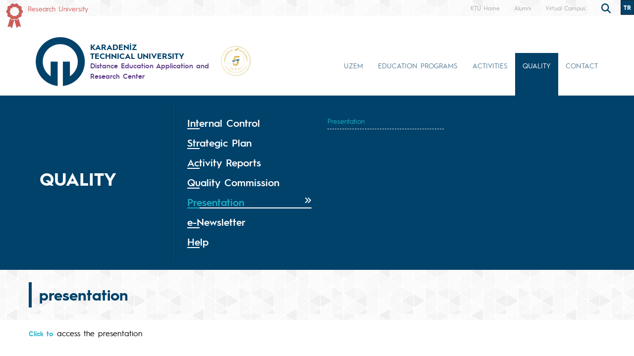

--- FILE ---
content_type: text/html; charset=UTF-8
request_url: https://www.ktu.edu.tr/uzemen/presentation
body_size: 79638
content:
<!doctype html>
<html lang="tr">
<head>

<!-- Google tag (gtag.js) --> 
<script async src="https://www.googletagmanager.com/gtag/js?id=G-5X5FVCMBFN"></script> 
<script>
  window.dataLayer = window.dataLayer || [];
  function gtag(){dataLayer.push(arguments);}
  gtag('js', new Date());

  gtag('config', 'G-5X5FVCMBFN');
</script>
<meta charset="utf-8">
<meta name="viewport" content="width=device-width, initial-scale=1">
<meta name="description" content="Karadeniz Teknik Üniversitesi güçlü akademik kadrosu, 32 bini aşkın öğrencisi ve 258 bini aşkın mezunu ile ülkemizin önde gelen üniversitelerinden biridir. Köklü geçmişi, oturmuş gelenekleri, eğitim-öğretim deneyimi, altyapısı, mükemmel kampüsü ve nitelikli eğitim-öğretim ve araştırma kadrosu ile KTÜ bir ekoldür.">
<meta name="keywords" content="KTÜ, ktü, Karadeniz Technical University, Karadeniz Teknik Üniversitesi, KTU, ktu, 1955">
<meta name="author" content="Karadeniz Teknik Üniversitesi">
<meta name="generator" content="KTÜ WYS">
<title>
presentation | Distance Education Application and Research Center</title>
<link rel="icon" type="image/x-icon" href="/image/tr_bg.png">
<script src="/assets/js/jquery.min.js"></script> 
<script src="/assets/js/functions.js"></script> 

<!-- Bootstrap core CSS -->
<link href="/assets/css/bootstrap.min.css" rel="stylesheet">
<link href="/assets/css/style.css" rel="stylesheet" >
<link href="/assets/css/search.css" rel="stylesheet" type="text/css">
<link href="/assets/fontawesome6/css/all.css" rel="stylesheet">
<script>
		$(document).ready(function(){
			
			
			
			var tooltipTriggerList = [].slice.call(document.querySelectorAll('[data-bs-toggle="tooltip"]'))
			var tooltipList = tooltipTriggerList.map(function (tooltipTriggerEl) {
  				return new bootstrap.Tooltip(tooltipTriggerEl)
			})

			$('table').addClass('table table-striped table-hover table-bordered caption-top');	
	
			$('.carousel').carousel({
    			pause: "true"
			});	

	
			$("#carousel-prev").click(function(){
    			$("#carouselText").carousel("prev");
  			});
  
			$("#carousel-next").click(function(){
    			$("#carouselText").carousel("next");
  			});  		
		
		});

// ********** FOTO GALERİ ****************
		$(document).ready(function(){

    		loadGallery(true, 'a.thumbnail');

			//This function disables buttons when needed
			function disableButtons(counter_max, counter_current){
				$('#show-previous-image, #show-next-image').show();
				if(counter_max == counter_current){
					$('#show-next-image').hide();
				} else if (counter_current == 1){
					$('#show-previous-image').hide();
				}
			}


			function loadGallery(setIDs, setClickAttr){
				var current_image,
					selector,
					counter = 0;

				$('#show-next-image, #show-previous-image').click(function(){
					if($(this).attr('id') == 'show-previous-image'){
						current_image--;
					} else {
						current_image++;
					}

					selector = $('[data-image-id="' + current_image + '"]');
					updateGallery(selector);
				});

				function updateGallery(selector) {

					var $sel = selector;
					current_image = $sel.data('image-id');
					$('#image-gallery-caption').text($sel.data('caption'));
					$('#image-gallery-title').text($sel.data('title'));
					$('#image-gallery-image').attr('src', $sel.data('image'));
					disableButtons(counter, $sel.data('image-id'));
				}

				if(setIDs == true){
					$('[data-image-id]').each(function(){
						counter++;
						$(this).attr('data-image-id',counter);
					});
				}
				$(setClickAttr).on('click',function(){
					updateGallery($(this));
				});
			}
		});		

// ********** FOTO GALERİ ****************
	
	  </script>
</head>

<body class="d-flex flex-column min-vh-100">
<header class="header">
  <div class="container-fluid header-container">
    <div class="container-xxl" style="padding: 0px;">
      <div class="row row-cols-auto justify-content-end ust">
        <div class="col-auto d-flex align-items-start d-none d-md-flex " style="margin-top: 7px;"> <img src="https://www.ktu.edu.tr/image/kurdela.png" alt="Araştırma Üniversitesi"> <a style=" font-size: 14px; color: #d05b57; margin-left: 10px;" href="/arastirmauniversitesi">
          Research University          </a> </div>
          
          <div class="col-auto d-flex align-items-start d-none d-md-flex ">  
                    
          </div>
          
          <div class="col-auto d-flex align-items-start d-none d-md-flex ">  
                    
          </div>
          
          
          <div class="col-auto d-flex align-items-start me-auto d-none d-md-flex ">  
                    
          </div>

		 
        <div class="ust1"> <a href="/en">
          KTÜ Home          </a> </div>
		                           <div class="ust1 d-none d-sm-block"> <a href="https://www.ktu.edu.tr/mezun">
          Alumni          </a> </div>
        <div class="ust1 d-none d-sm-block"> <a href="http://tanitim.ktu.edu.tr/oynatici.htm?tour=tur.json" target="_blank">
          Virtual Campus          </a> </div>
           <!--<div class="ust1 d-none d-sm-block"> <a href="https://ktu.edu.tr/oir" target="_blank" style="color:#00426a; font-weight: bold;font-size: 14px;">
          <i class="fa-solid fa-earth-europe"></i> International
          </a> </div>
        
        <div class="content d-none d-sm-block"> 
				
				<div class="search">
					
  					<input type="text" class="search__input" aria-label="search" placeholder="" id="arama_kutu" name="terim">
					
					<button class="search__submit" aria-label="submit search"><i class="fas fa-search"></i></button>
					
				</div> 

				<script>

					var input = document.getElementById("arama_kutu");
					input.addEventListener("keyup", function(event) {
					  if (event.keyCode === 13) {
					   event.preventDefault();
					   window.location.href = "/ara/" + document.getElementById("arama_kutu").value;
					  }
					});
					</script>
				
		    </div>-->
        
        <div class="content">
          <div class="search">
            <form action="/ara" method="post" id="ara_form" style="width: 100%;">
              <input type="text" class="search__input" aria-label="search" autocomplete="off" required="required" name="terim" id="terim" onKeyUp="this.value=this.value.buyukHarf()">
              <div class="search__submit" id="searchicon"><i class="fas fa-search"></i></div>
            </form>
          </div>
        </div>
        <div class="ust3">
          <div class="btn-group" role="group">
                        <button id="btnGroupDrop1" type="button" class="btn btn-dark btn-tr button-dil1" onclick="window.location='/uzem'"> TR <i class="bi bi-chevron-double-down"></i> </button>
            <!--
                        <button id="btnGroupDrop1" type="button" class="btn btn-dark btn-tr button-dil1" data-bs-toggle="dropdown" aria-expanded="false">
                        <i class="bi bi-chevron-double-down"></i> </button>
            <ul class="dropdown-menu ul-en" aria-labelledby="btnGroupDrop1">
              <li style="width: 100%;">
                <button type="button" onclick="window.location='https://ktu.edu.tr/farabihospital'" class="btn btn-dark btn-tr button-dil2">EN</button>
              </li>
              
                <li style="width: 100%;">
                <button type="button" onclick="window.location='https://ktufarabihospital.com/ru/home-ru/'" class="btn btn-dark btn-tr button-dil2">RU</button>
              </li>
              <li style="width: 100%;">
                <button type="button" onclick="window.location='https://ktufarabihospital.com/ge/home/'" class="btn btn-dark btn-tr button-dil2">GE</button>
              </li>
              <li style="width: 100%;">
                <button type="button" onclick="window.location='https://ktufarabihospital.com/ar/home-ar-3/'" class="btn btn-dark btn-tr button-dil2">AR</button>
              </li> 
            </ul>
            			  -->
			  <style>
@-moz-document domain("ktu.edu.tr") {
    body, html {
        background-color: #1e1e1e !important;
        color: #ffffff !important;
    }
    a, h1, h2, h3, h4, h5, h6, p, span {
        color: #ddd !important;
    }
    header, nav, footer {
        background-color: #2c2c2c !important;
    }
    .container, .content, .panel, .box, .card {
        background-color: #252525 !important;
        color: #ffffff !important;
    }
    img {
        filter: brightness(0.8) contrast(1.2);
    }
}
</style>

			  
			  
          </div>
        </div>
      </div>
    </div>
  </div>
</header>
<style>
.ktu-banner {
  max-width: 250px; /* genişliği buradan ayarlayabilirsin */
  white-space: normal; /* metin satır kaydırabilir */
  word-wrap: break-word;
  color: #614189;	
}

.ktu-banner-mobile {
  max-width: 250px;
  font-size: 12px;
  color: #614189;	
  white-space: normal;
  word-wrap: break-word;
}
</style>
<script>
			  
		$(document).ready(function(){
  
		var btns = document.getElementsByClassName("menu-pills");
		
		for (var i = 0; i < btns.length; i++) {
        btns[i].addEventListener("click", function () {
			event.stopPropagation();//Add function here
        });
    	}
			
		});
	  
		  </script> 

<nav class="navbar navbar-expand-lg header-nav navbar-light " style="padding:0px !important;">
  
	<div class="container  align-items-start menu-container">
	
    
		<a class="navbar-brand align-self-end" style="margin-left:-12px;" href="/uzemen">
						<div class="row align-items-center" style="flex-wrap: nowrap;">
			<div class="col-auto d-none d-sm-block" style="padding-right: 0px;">
				<img src="/image/tr_bg.png" class="img-fluid brand-image"> 
			</div>
			<div class="col-auto d-block d-sm-none" style="padding-right: 0px;">
				<img src="/image/tr_bg.png" class="img-fluid brand-image" style="width:100px;"> 
			</div>				
			<div class="col-auto align-middle brand-name-div">
			  	<p class="brand-name-ktu">KARADENİZ<br>TECHNICAL UNIVERSITY</p>
				
				<p class="banner-name brand-name-birim d-none d-sm-block ktu-banner">Distance Education Application and Research Center</p>
				<p class="banner-name brand-name-birim d-block d-sm-none ktu-banner-mobile">Distance Education Application and Research Center</p>
				
			</div>
						<div class="col-auto brand-col-kisaltma d-none d-xxl-block">
				<div class="brand-kisaltma" style="border-top: 4px solid #614189; color:#614189;">
					UZEM				</div>
			</div>
				
			</div>
					</a>
		
		  		
		<a class="align-self-center d-none d-sm-inline-block" style="margin-left:-20px; margin-top: 20px;" href="#" data-bs-toggle="modal" data-bs-target="#yokak">
			<img src="/image/logo/other/yokak.png" style="height: 60px;margin-left:25px" alt="YÖKAK 5 Yıl Tam Akreditasyon">
		</a>
		
		<div class="modal fade" id="yokak" tabindex="-1" aria-labelledby="exampleModalLabel" aria-hidden="true">
		  <div class="modal-dialog modal-dialog-centered" style="max-width: 800px;">
			<div class="modal-content">
			
				<span class="btn-close" style="position: absolute; right: 2px; top:2px;" data-bs-dismiss="modal" aria-label="Close"></span>

				<img src="/dosyalar/tr_4e4a3.jpg">
				
			</div>
		  </div>
		</div>
		
				
		<button class="navbar-toggler" type="button" data-bs-toggle="offcanvas" data-bs-target="#offcanvasExample" aria-controls="offcanvasExample" aria-expanded="false" aria-label="Toggle navigation" style="margin-top: 40px;">
      <span class="navbar-toggler-icon"></span>
    </button>
		
<div class="offcanvas offcanvas-start" tabindex="-1" id="offcanvasExample" aria-labelledby="offcanvasExampleLabel">
  
	<div class="offcanvas-header">
    <div class="offcanvas-title" id="offcanvasExampleLabel">
			
		</div>
    <button type="button" class="btn-close text-reset" data-bs-dismiss="offcanvas" aria-label="Close"></button>
  </div>
  <div class="offcanvas-body" id="mobile-menu">
	
	 
      <ul class="navbar-nav ml-auto mb-2 mb-lg-0 h-75 align-self-end">
        		<li class="nav-item">
          <a class="nav-link nav-link-menu h-100 collapsed anamenu anamenu-mobile" href="#" id="navbarDropdown-mobile-2489" role="button" data-bs-toggle="collapse" aria-expanded="false" data-bs-target="#drop-mobile-2489" aria-controls="drop-mobile-2489">UZEM</a>
        </li>
		  
		<div class="collapse megamenu" id="drop-mobile-2489" data-bs-parent="#mobile-menu" >
          	<div class="container">
            <div class="row" style="padding: 1rem;">
            	
                <div class="col-md-12 col-xs-12" style="padding-bottom:20px;">
					
						<div class="nav flex-column nav-pills me-3 col-md-4 col-xs-6" id="v-pills-tab" role="tablist" aria-orientation="vertical">
                        										
									<button class="nav-link menu-pills text-start" id="v-pills-mobile-24892145-tab" data-bs-toggle="collapse" data-bs-target="#v-pills-mobile-24892145" type="button" role="button" aria-controls="v-pills-mobile-24892145" aria-selected="true"><div class="underline"> UZEM <i class="fas fa-angle-double-right" style="float:right; font-size:15px;"></i></div>  </button>
                        											
									<button class="nav-link menu-pills text-start" id="v-pills-mobile-24892146-tab" data-bs-toggle="collapse" data-bs-target="#v-pills-mobile-24892146" type="button" role="button" aria-controls="v-pills-mobile-24892146" aria-selected="true"><div class="underline"> Our Team <i class="fas fa-angle-double-right" style="float:right; font-size:15px;"></i></div>  </button>
                        											
									<button class="nav-link menu-pills text-start" id="v-pills-mobile-24892147-tab" data-bs-toggle="collapse" data-bs-target="#v-pills-mobile-24892147" type="button" role="button" aria-controls="v-pills-mobile-24892147" aria-selected="true"><div class="underline"> Administration <i class="fas fa-angle-double-right" style="float:right; font-size:15px;"></i></div>  </button>
                        		                      	</div>
						
						<div class="tab-content col-md-8 col-xs-6" id="v-pills-tabContent-2489">
							
																
							<div class="collapse" id="v-pills-mobile-24892145" role="tabpanel" aria-labelledby="v-pills-mobile-24892145-tab"  data-bs-parent="#v-pills-tabContent-2489" ><hr class="menutab-hr">
								<div class="row">
									<div class="col-md-6 col-xs-12">
                                		<ul class="list-group list-group-flush" style="width:87%;">
											
																									
														<li class="list-group-item menu-items" onclick="window.location='/uzemen/aboutus';">About Us</li>
														
																											
														<li class="list-group-item menu-items" onclick="window.location='/uzemen/missionvision';">Mission</li>
														
																											
														<li class="list-group-item menu-items" onclick="window.location='/uzemen/regulation';">Regulation</li>
														
																											
														<li class="list-group-item menu-items" onclick="window.location='/uzemen/organizationchart';">Organization Chart </li>
														
																								
										</ul>
									</div>
								</div>
							</div>
									
                        												
							<div class="collapse" id="v-pills-mobile-24892146" role="tabpanel" aria-labelledby="v-pills-mobile-24892146-tab"  data-bs-parent="#v-pills-tabContent-2489" ><hr class="menutab-hr">
								<div class="row">
									<div class="col-md-6 col-xs-12">
                                		<ul class="list-group list-group-flush" style="width:87%;">
											
																									
														<li class="list-group-item menu-items" onclick="window.location='/uzemen/academicstaff';">Academic Staff</li>
														
																											
														<li class="list-group-item menu-items" onclick="window.location='/uzemen/administrativestaff';">Administrative Staff</li>
														
																								
										</ul>
									</div>
								</div>
							</div>
									
                        												
							<div class="collapse" id="v-pills-mobile-24892147" role="tabpanel" aria-labelledby="v-pills-mobile-24892147-tab"  data-bs-parent="#v-pills-tabContent-2489" ><hr class="menutab-hr">
								<div class="row">
									<div class="col-md-6 col-xs-12">
                                		<ul class="list-group list-group-flush" style="width:87%;">
											
																									
														<li class="list-group-item menu-items" onclick="window.location='/uzemen/administration';">Administration</li>
														
																											
														<li class="list-group-item menu-items" onclick="window.location='/uzemen/administrativeboard';">Administrative Board </li>
														
																								
										</ul>
									</div>
								</div>
							</div>
									
                        										
							
							
							
						
						</div>
					
				</div>
            
            </div>  
          </div>
          </div>

				<li class="nav-item">
          <a class="nav-link nav-link-menu h-100 collapsed anamenu anamenu-mobile" href="#" id="navbarDropdown-mobile-2490" role="button" data-bs-toggle="collapse" aria-expanded="false" data-bs-target="#drop-mobile-2490" aria-controls="drop-mobile-2490">EDUCATION PROGRAMS</a>
        </li>
		  
		<div class="collapse megamenu" id="drop-mobile-2490" data-bs-parent="#mobile-menu" >
          	<div class="container">
            <div class="row" style="padding: 1rem;">
            	
                <div class="col-md-12 col-xs-12" style="padding-bottom:20px;">
					
						<div class="nav flex-column nav-pills me-3 col-md-4 col-xs-6" id="v-pills-tab" role="tablist" aria-orientation="vertical">
                        										
									<button class="nav-link menu-pills text-start" id="v-pills-mobile-24902148-tab" data-bs-toggle="collapse" data-bs-target="#v-pills-mobile-24902148" type="button" role="button" aria-controls="v-pills-mobile-24902148" aria-selected="true"><div class="underline"> Programs <i class="fas fa-angle-double-right" style="float:right; font-size:15px;"></i></div>  </button>
                        											
									<button class="nav-link menu-pills text-start" id="v-pills-mobile-24902150-tab" data-bs-toggle="collapse" data-bs-target="#v-pills-mobile-24902150" type="button" role="button" aria-controls="v-pills-mobile-24902150" aria-selected="true"><div class="underline"> Certificates and Courses <i class="fas fa-angle-double-right" style="float:right; font-size:15px;"></i></div>  </button>
                        											
									<button class="nav-link menu-pills text-start" id="v-pills-mobile-24902149-tab" data-bs-toggle="collapse" data-bs-target="#v-pills-mobile-24902149" type="button" role="button" aria-controls="v-pills-mobile-24902149" aria-selected="true"><div class="underline"> Common Courses <i class="fas fa-angle-double-right" style="float:right; font-size:15px;"></i></div>  </button>
                        		                      	</div>
						
						<div class="tab-content col-md-8 col-xs-6" id="v-pills-tabContent-2490">
							
																
							<div class="collapse" id="v-pills-mobile-24902148" role="tabpanel" aria-labelledby="v-pills-mobile-24902148-tab"  data-bs-parent="#v-pills-tabContent-2490" ><hr class="menutab-hr">
								<div class="row">
									<div class="col-md-6 col-xs-12">
                                		<ul class="list-group list-group-flush" style="width:87%;">
											
																									
														<li class="list-group-item menu-items" onclick="window.location='/uzemen/bachelorsdegreecompletionprograms';">Bachelor Degree Completion Programs</li>
														
																											
														<li class="list-group-item menu-items" onclick="window.location='/uzemen/mastersdegreeprograms';">Masters Degree Programs  </li>
														
																								
										</ul>
									</div>
								</div>
							</div>
									
                        												
							<div class="collapse" id="v-pills-mobile-24902150" role="tabpanel" aria-labelledby="v-pills-mobile-24902150-tab"  data-bs-parent="#v-pills-tabContent-2490" ><hr class="menutab-hr">
								<div class="row">
									<div class="col-md-6 col-xs-12">
                                		<ul class="list-group list-group-flush" style="width:87%;">
											
																									
														<li class="list-group-item menu-items" onclick="window.location='https://acikders.ktu.edu.tr/login/index.php';">Civil Servant Academy </li>
														
																											
														<li class="list-group-item menu-items" onclick="window.location='/uzemen/occupationalhealthandsafetybasiceducationcertificateprogramktustudents';">Occupational Health and Safety Basic Education Certificate Program (KTU Students)</li>
														
																											
														<li class="list-group-item menu-items" onclick="window.location='/uzemen/occupationalhealthandsafetybasiceducationcertificateprogramotherinstitutions';">Occupational Health and Safety Basic Education Certificate Program (Other Institutions)</li>
														
																											
														<li class="list-group-item menu-items" onclick="window.location='/uzemen/occupationalhealthandsafetybasiceducationcertificateprogramktustaff';">Occupational Health and Safety Basic Education Certificate Program (KTU Staff)</li>
														
																											
														<li class="list-group-item menu-items" onclick="window.location='/uzemen/freelanceconsultantengineercoursecompletiontraining';">Freelance Consultant Engineer Course Completion Training</li>
														
																											
														<li class="list-group-item menu-items" onclick="window.location='/uzemen/realestateliteracycertificateprogramforall';">Real Estate Literacy Certificate Program for All</li>
														
																											
														<li class="list-group-item menu-items" onclick="window.location='/uzemen/buildinginformationmodellingbimandinfrastructureprojectscertificateprogram';">Building Information Modelling (BIM) and Infrastructure Projects Certificate Program</li>
														
																											
														<li class="list-group-item menu-items" onclick="window.location='/uzemen/personaldataprotectionlawanddistanceeducationcertificateprogram';">Personal Data Protection Law and Distance Education Certificate Program</li>
														
																							</ul>
									</div>
									<div class="col-md-6 col-xs-12">
                                		<ul class="list-group list-group-flush" style="width:87%;">
																											
														<li class="list-group-item menu-items" onclick="window.location='/uzemen/howtobeasuccessfulstudentindistanceeducationcertificateprogram';">How to be a Successful Student in Distance Education? Certificate Program</li>
														
																											
														<li class="list-group-item menu-items" onclick="window.location='/uzemen/codingandroboticstraining';">Coding and Robotics Training</li>
														
																											
														<li class="list-group-item menu-items" onclick="window.location='/uzemen/roboticsprogrammingtrainingfortrainerscertificateprogram';">Robotics Programming Training for Trainers Certificate Program</li>
														
																											
														<li class="list-group-item menu-items" onclick="window.location='/uzemen/pardustrainingcertificateprogrambeginner';">Pardus Training Certificate Program (Beginner)</li>
														
																											
														<li class="list-group-item menu-items" onclick="window.location='/uzemen/pardustrainingcertificateprogramadvanced';">Pardus Training Certificate Program (Advanced)</li>
														
																											
														<li class="list-group-item menu-items" onclick="window.location='/uzemen/useofbasicinformationtechnologiescertificateprogram';">Use of Basic Information Technologies Certificate Program</li>
														
																											
														<li class="list-group-item menu-items" onclick="window.location='/uzemen/basicinformationtechnologiesarsinosb';">Basic Information Technologies (Arsin OSB)</li>
														
																											
														<li class="list-group-item menu-items" onclick="window.location='/uzemen/basicinformationtechnologiesttso';">Basic Information Technologies (TTSO)</li>
														
																								
										</ul>
									</div>
								</div>
							</div>
									
                        												
							<div class="collapse" id="v-pills-mobile-24902149" role="tabpanel" aria-labelledby="v-pills-mobile-24902149-tab"  data-bs-parent="#v-pills-tabContent-2490" ><hr class="menutab-hr">
								<div class="row">
									<div class="col-md-6 col-xs-12">
                                		<ul class="list-group list-group-flush" style="width:87%;">
											
																									
														<li class="list-group-item menu-items" onclick="window.location='/uzemen/basicinformationtechnologies';">Basic Information Technologies</li>
														
																								
										</ul>
									</div>
								</div>
							</div>
									
                        										
							
							
							
						
						</div>
					
				</div>
            
            </div>  
          </div>
          </div>

				<li class="nav-item">
          <a class="nav-link nav-link-menu h-100 collapsed anamenu anamenu-mobile" href="#" id="navbarDropdown-mobile-2491" role="button" data-bs-toggle="collapse" aria-expanded="false" data-bs-target="#drop-mobile-2491" aria-controls="drop-mobile-2491">ACTIVITIES</a>
        </li>
		  
		<div class="collapse megamenu" id="drop-mobile-2491" data-bs-parent="#mobile-menu" >
          	<div class="container">
            <div class="row" style="padding: 1rem;">
            	
                <div class="col-md-12 col-xs-12" style="padding-bottom:20px;">
					
						<div class="nav flex-column nav-pills me-3 col-md-4 col-xs-6" id="v-pills-tab" role="tablist" aria-orientation="vertical">
                        										
									<button class="nav-link menu-pills text-start" id="v-pills-mobile-24912151-tab" data-bs-toggle="collapse" data-bs-target="#v-pills-mobile-24912151" type="button" role="button" aria-controls="v-pills-mobile-24912151" aria-selected="true"><div class="underline"> Project Services <i class="fas fa-angle-double-right" style="float:right; font-size:15px;"></i></div>  </button>
                        											
									<button class="nav-link menu-pills text-start" id="v-pills-mobile-24912152-tab" data-bs-toggle="collapse" data-bs-target="#v-pills-mobile-24912152" type="button" role="button" aria-controls="v-pills-mobile-24912152" aria-selected="true"><div class="underline"> Research and Development  <i class="fas fa-angle-double-right" style="float:right; font-size:15px;"></i></div>  </button>
                        											
									<button class="nav-link menu-pills text-start" id="v-pills-mobile-24912153-tab" data-bs-toggle="collapse" data-bs-target="#v-pills-mobile-24912153" type="button" role="button" aria-controls="v-pills-mobile-24912153" aria-selected="true"><div class="underline"> Exam <i class="fas fa-angle-double-right" style="float:right; font-size:15px;"></i></div>  </button>
                        											
									<button class="nav-link menu-pills text-start" id="v-pills-mobile-24915285-tab" data-bs-toggle="collapse" data-bs-target="#v-pills-mobile-24915285" type="button" role="button" aria-controls="v-pills-mobile-24915285" aria-selected="true"><div class="underline"> Internationalization <i class="fas fa-angle-double-right" style="float:right; font-size:15px;"></i></div>  </button>
                        		                      	</div>
						
						<div class="tab-content col-md-8 col-xs-6" id="v-pills-tabContent-2491">
							
																
							<div class="collapse" id="v-pills-mobile-24912151" role="tabpanel" aria-labelledby="v-pills-mobile-24912151-tab"  data-bs-parent="#v-pills-tabContent-2491" ><hr class="menutab-hr">
								<div class="row">
									<div class="col-md-6 col-xs-12">
                                		<ul class="list-group list-group-flush" style="width:87%;">
											
																									
														<li class="list-group-item menu-items" onclick="window.location='/uzemen/softwaredevelopment';">Software Development</li>
														
																											
														<li class="list-group-item menu-items" onclick="window.location='/uzemen/contentdevelopmentandprogrammanagement';">Content Development and Program Management</li>
														
																											
														<li class="list-group-item menu-items" onclick="window.location='/uzemen/graphicdesignandanimation';">Graphic Design and Animation</li>
														
																								
										</ul>
									</div>
								</div>
							</div>
									
                        												
							<div class="collapse" id="v-pills-mobile-24912152" role="tabpanel" aria-labelledby="v-pills-mobile-24912152-tab"  data-bs-parent="#v-pills-tabContent-2491" ><hr class="menutab-hr">
								<div class="row">
									<div class="col-md-6 col-xs-12">
                                		<ul class="list-group list-group-flush" style="width:87%;">
											
																									
														<li class="list-group-item menu-items" onclick="window.location='/uzemen/rdprojectdevelopment';">Research and Development Project </li>
														
																											
														<li class="list-group-item menu-items" onclick="window.location='/uzemen/scientificresearch';">Scientific Research</li>
														
																											
														<li class="list-group-item menu-items" onclick="window.location='/uzemen/rdseminars';">Research and Development Seminars</li>
														
																								
										</ul>
									</div>
								</div>
							</div>
									
                        												
							<div class="collapse" id="v-pills-mobile-24912153" role="tabpanel" aria-labelledby="v-pills-mobile-24912153-tab"  data-bs-parent="#v-pills-tabContent-2491" ><hr class="menutab-hr">
								<div class="row">
									<div class="col-md-6 col-xs-12">
                                		<ul class="list-group list-group-flush" style="width:87%;">
											
																									
														<li class="list-group-item menu-items" onclick="window.location='https://gys.ktu.edu.tr/';">Promotion and Title Change Exams</li>
														
																											
														<li class="list-group-item menu-items" onclick="window.location='https://yos.ktu.edu.tr/';">Foreign Student Exam</li>
														
																											
														<li class="list-group-item menu-items" onclick="window.location='/uzemen/graduatethesisdefencesystemonline';">Graduate Thesis Defense System (Online)</li>
														
																								
										</ul>
									</div>
								</div>
							</div>
									
                        												
							<div class="collapse" id="v-pills-mobile-24915285" role="tabpanel" aria-labelledby="v-pills-mobile-24915285-tab"  data-bs-parent="#v-pills-tabContent-2491" ><hr class="menutab-hr">
								<div class="row">
									<div class="col-md-6 col-xs-12">
                                		<ul class="list-group list-group-flush" style="width:87%;">
											
																									
														<li class="list-group-item menu-items" onclick="window.location='/uzemen/erasmus-traineeship';">Erasmus+ Traineeship</li>
														
																											
														<li class="list-group-item menu-items" onclick="window.location='/uzemen/participant-experiences';">Participant Experiences</li>
														
																								
										</ul>
									</div>
								</div>
							</div>
									
                        										
							
							
							
						
						</div>
					
				</div>
            
            </div>  
          </div>
          </div>

				<li class="nav-item">
          <a class="nav-link nav-link-menu h-100 collapsed anamenu anamenu-mobile" href="#" id="navbarDropdown-mobile-2492" role="button" data-bs-toggle="collapse" aria-expanded="false" data-bs-target="#drop-mobile-2492" aria-controls="drop-mobile-2492">QUALITY</a>
        </li>
		  
		<div class="collapse megamenu" id="drop-mobile-2492" data-bs-parent="#mobile-menu" >
          	<div class="container">
            <div class="row" style="padding: 1rem;">
            	
                <div class="col-md-12 col-xs-12" style="padding-bottom:20px;">
					
						<div class="nav flex-column nav-pills me-3 col-md-4 col-xs-6" id="v-pills-tab" role="tablist" aria-orientation="vertical">
                        										
									<button class="nav-link menu-pills text-start" id="v-pills-mobile-24922154-tab" data-bs-toggle="collapse" data-bs-target="#v-pills-mobile-24922154" type="button" role="button" aria-controls="v-pills-mobile-24922154" aria-selected="true"><div class="underline"> Internal Control <i class="fas fa-angle-double-right" style="float:right; font-size:15px;"></i></div>  </button>
                        											
									<button class="nav-link menu-pills text-start" id="v-pills-mobile-24922155-tab" data-bs-toggle="collapse" data-bs-target="#v-pills-mobile-24922155" type="button" role="button" aria-controls="v-pills-mobile-24922155" aria-selected="true"><div class="underline"> Strategic Plan <i class="fas fa-angle-double-right" style="float:right; font-size:15px;"></i></div>  </button>
                        											
									<button class="nav-link menu-pills text-start" id="v-pills-mobile-24922156-tab" data-bs-toggle="collapse" data-bs-target="#v-pills-mobile-24922156" type="button" role="button" aria-controls="v-pills-mobile-24922156" aria-selected="true"><div class="underline"> Activity Reports <i class="fas fa-angle-double-right" style="float:right; font-size:15px;"></i></div>  </button>
                        											
									<button class="nav-link menu-pills text-start" id="v-pills-mobile-24922157-tab" data-bs-toggle="collapse" data-bs-target="#v-pills-mobile-24922157" type="button" role="button" aria-controls="v-pills-mobile-24922157" aria-selected="true"><div class="underline"> Quality Commission <i class="fas fa-angle-double-right" style="float:right; font-size:15px;"></i></div>  </button>
                        											
									<button class="nav-link menu-pills text-start" id="v-pills-mobile-24922158-tab" data-bs-toggle="collapse" data-bs-target="#v-pills-mobile-24922158" type="button" role="button" aria-controls="v-pills-mobile-24922158" aria-selected="true"><div class="underline"> Presentation  <i class="fas fa-angle-double-right" style="float:right; font-size:15px;"></i></div>  </button>
                        											
									<button class="nav-link menu-pills text-start" id="v-pills-mobile-24922159-tab" data-bs-toggle="collapse" data-bs-target="#v-pills-mobile-24922159" type="button" role="button" aria-controls="v-pills-mobile-24922159" aria-selected="true"><div class="underline"> e-Newsletter <i class="fas fa-angle-double-right" style="float:right; font-size:15px;"></i></div>  </button>
                        											
									<button class="nav-link menu-pills text-start" id="v-pills-mobile-24922160-tab" data-bs-toggle="collapse" data-bs-target="#v-pills-mobile-24922160" type="button" role="button" aria-controls="v-pills-mobile-24922160" aria-selected="true"><div class="underline"> Help <i class="fas fa-angle-double-right" style="float:right; font-size:15px;"></i></div>  </button>
                        		                      	</div>
						
						<div class="tab-content col-md-8 col-xs-6" id="v-pills-tabContent-2492">
							
																
							<div class="collapse" id="v-pills-mobile-24922154" role="tabpanel" aria-labelledby="v-pills-mobile-24922154-tab"  data-bs-parent="#v-pills-tabContent-2492" ><hr class="menutab-hr">
								<div class="row">
									<div class="col-md-6 col-xs-12">
                                		<ul class="list-group list-group-flush" style="width:87%;">
											
																									
														<li class="list-group-item menu-items" onclick="window.location='/uzemen/internalcontrol';">Internal Control</li>
														
																								
										</ul>
									</div>
								</div>
							</div>
									
                        												
							<div class="collapse" id="v-pills-mobile-24922155" role="tabpanel" aria-labelledby="v-pills-mobile-24922155-tab"  data-bs-parent="#v-pills-tabContent-2492" ><hr class="menutab-hr">
								<div class="row">
									<div class="col-md-6 col-xs-12">
                                		<ul class="list-group list-group-flush" style="width:87%;">
											
																									
														<li class="list-group-item menu-items" onclick="window.location='/uzemen/strategicplan';">Strategic Plan</li>
														
																								
										</ul>
									</div>
								</div>
							</div>
									
                        												
							<div class="collapse" id="v-pills-mobile-24922156" role="tabpanel" aria-labelledby="v-pills-mobile-24922156-tab"  data-bs-parent="#v-pills-tabContent-2492" ><hr class="menutab-hr">
								<div class="row">
									<div class="col-md-6 col-xs-12">
                                		<ul class="list-group list-group-flush" style="width:87%;">
											
																									
														<li class="list-group-item menu-items" onclick="window.location='/uzemen/activityreports';">Activity Reports</li>
														
																								
										</ul>
									</div>
								</div>
							</div>
									
                        												
							<div class="collapse" id="v-pills-mobile-24922157" role="tabpanel" aria-labelledby="v-pills-mobile-24922157-tab"  data-bs-parent="#v-pills-tabContent-2492" ><hr class="menutab-hr">
								<div class="row">
									<div class="col-md-6 col-xs-12">
                                		<ul class="list-group list-group-flush" style="width:87%;">
											
																									
														<li class="list-group-item menu-items" onclick="window.location='/uzemen/qualitycommission';">Quality Commission</li>
														
																								
										</ul>
									</div>
								</div>
							</div>
									
                        												
							<div class="collapse" id="v-pills-mobile-24922158" role="tabpanel" aria-labelledby="v-pills-mobile-24922158-tab"  data-bs-parent="#v-pills-tabContent-2492" ><hr class="menutab-hr">
								<div class="row">
									<div class="col-md-6 col-xs-12">
                                		<ul class="list-group list-group-flush" style="width:87%;">
											
																									
														<li class="list-group-item menu-items" onclick="window.location='/uzemen/presentation';">Presentation</li>
														
																								
										</ul>
									</div>
								</div>
							</div>
									
                        												
							<div class="collapse" id="v-pills-mobile-24922159" role="tabpanel" aria-labelledby="v-pills-mobile-24922159-tab"  data-bs-parent="#v-pills-tabContent-2492" ><hr class="menutab-hr">
								<div class="row">
									<div class="col-md-6 col-xs-12">
                                		<ul class="list-group list-group-flush" style="width:87%;">
											
																									
														<li class="list-group-item menu-items" onclick="window.location='/uzemen/enewsletter';">e-Newsletter</li>
														
																								
										</ul>
									</div>
								</div>
							</div>
									
                        												
							<div class="collapse" id="v-pills-mobile-24922160" role="tabpanel" aria-labelledby="v-pills-mobile-24922160-tab"  data-bs-parent="#v-pills-tabContent-2492" ><hr class="menutab-hr">
								<div class="row">
									<div class="col-md-6 col-xs-12">
                                		<ul class="list-group list-group-flush" style="width:87%;">
											
																						
										</ul>
									</div>
								</div>
							</div>
									
                        										
							
							
							
						
						</div>
					
				</div>
            
            </div>  
          </div>
          </div>

		
		<li class="nav-item">
          <a class="nav-link nav-link-menu h-100 collapsed anamenu anamenu-mobile" href="/uzemen/writetous">CONTACT</a>
        </li>

		      </ul>
      
   
    
  </div>
</div>
		
		
    <div class="collapse navbar-collapse justify-content-end h-75 align-self-end" id="navbarSupportedContent" style="margin-right: -12px;">
      <ul class="navbar-nav ml-auto mb-2 mb-lg-0 h-75 align-self-end">
        		<li class="nav-item">
          <a class="nav-link nav-link-menu h-100 collapsed anamenu anamenu-mobile" href="#" id="navbarDropdown-2489" role="button" data-bs-toggle="collapse" aria-expanded="false" data-bs-target="#drop-2489" aria-controls="drop-2489">UZEM</a>
        </li>

				<li class="nav-item">
          <a class="nav-link nav-link-menu h-100 collapsed anamenu anamenu-mobile" href="#" id="navbarDropdown-2490" role="button" data-bs-toggle="collapse" aria-expanded="false" data-bs-target="#drop-2490" aria-controls="drop-2490">EDUCATION PROGRAMS</a>
        </li>

				<li class="nav-item">
          <a class="nav-link nav-link-menu h-100 collapsed anamenu anamenu-mobile" href="#" id="navbarDropdown-2491" role="button" data-bs-toggle="collapse" aria-expanded="false" data-bs-target="#drop-2491" aria-controls="drop-2491">ACTIVITIES</a>
        </li>

				<li class="nav-item">
          <a class="nav-link nav-link-menu h-100 anamenu anamenu-mobile" href="#" id="navbarDropdown-2492" role="button" data-bs-toggle="collapse" aria-expanded="false" data-bs-target="#drop-2492" aria-controls="drop-2492">QUALITY</a>
        </li>

		
		<li class="nav-item">
          <a class="nav-link nav-link-menu h-100 collapsed anamenu" href="/uzemen/writetous">CONTACT</a>
        </li>

		      </ul>
      
    </div>
	</div>	 
  
</nav>


<div id="menumega">
	
        	
		<div class="collapse megamenu" id="drop-2489" data-bs-parent="#menumega" >
          	<div class="container">
            <div class="row menu-row">
            	<div class="col-md-3 col-xs-12 d-flex align-items-center d-none d-lg-flex col-menu-label">
                	
                  <p class="text-break menu-label">UZEM</p>
                    
                </div>
                <div class="col-md-9 col-xs-12 col-menu-list">
					<div class="d-flex align-items-start">
						<div class="nav flex-column nav-pills me-3 col-md-4 col-xs-6" id="v-pills-tab" role="tablist" aria-orientation="vertical">
                        										
									<button class="nav-link menu-pills text-start active" id="v-pills-24892145-tab" data-bs-toggle="pill" data-bs-target="#v-pills-24892145" type="button" role="tab" aria-controls="v-pills-24892145" aria-selected="true"><div class="underline"> UZEM <i class="fas fa-angle-double-right" style="float:right; font-size:15px;"></i></div>  </button>
                        											
									<button class="nav-link menu-pills text-start " id="v-pills-24892146-tab" data-bs-toggle="pill" data-bs-target="#v-pills-24892146" type="button" role="tab" aria-controls="v-pills-24892146" aria-selected="true"><div class="underline"> Our Team <i class="fas fa-angle-double-right" style="float:right; font-size:15px;"></i></div>  </button>
                        											
									<button class="nav-link menu-pills text-start " id="v-pills-24892147-tab" data-bs-toggle="pill" data-bs-target="#v-pills-24892147" type="button" role="tab" aria-controls="v-pills-24892147" aria-selected="true"><div class="underline"> Administration <i class="fas fa-angle-double-right" style="float:right; font-size:15px;"></i></div>  </button>
                        		                      	</div>
						
						<div class="tab-content col-md-8 col-xs-6" id="v-pills-tabContent">
							
																
							<div class="tab-pane fade show active" id="v-pills-24892145" role="tabpanel" aria-labelledby="v-pills-24892145-tab">
								<div class="row">
									<div class="col-md-6 col-xs-12">
                                		<ul class="list-group list-group-flush" style="width:87%;">
											
																										
														<li class="list-group-item menu-items"><a href="/uzemen/aboutus"  style="text-decoration: none;">About Us</a></li>
														
																												
														<li class="list-group-item menu-items"><a href="/uzemen/missionvision"  style="text-decoration: none;">Mission</a></li>
														
																												
														<li class="list-group-item menu-items"><a href="/uzemen/regulation"  style="text-decoration: none;">Regulation</a></li>
														
																												
														<li class="list-group-item menu-items"><a href="/uzemen/organizationchart"  style="text-decoration: none;">Organization Chart </a></li>
														
																								
										</ul>
									</div>
								</div>
							</div>
									
                        												
							<div class="tab-pane fade " id="v-pills-24892146" role="tabpanel" aria-labelledby="v-pills-24892146-tab">
								<div class="row">
									<div class="col-md-6 col-xs-12">
                                		<ul class="list-group list-group-flush" style="width:87%;">
											
																										
														<li class="list-group-item menu-items"><a href="/uzemen/academicstaff"  style="text-decoration: none;">Academic Staff</a></li>
														
																												
														<li class="list-group-item menu-items"><a href="/uzemen/administrativestaff"  style="text-decoration: none;">Administrative Staff</a></li>
														
																								
										</ul>
									</div>
								</div>
							</div>
									
                        												
							<div class="tab-pane fade " id="v-pills-24892147" role="tabpanel" aria-labelledby="v-pills-24892147-tab">
								<div class="row">
									<div class="col-md-6 col-xs-12">
                                		<ul class="list-group list-group-flush" style="width:87%;">
											
																										
														<li class="list-group-item menu-items"><a href="/uzemen/administration"  style="text-decoration: none;">Administration</a></li>
														
																												
														<li class="list-group-item menu-items"><a href="/uzemen/administrativeboard"  style="text-decoration: none;">Administrative Board </a></li>
														
																								
										</ul>
									</div>
								</div>
							</div>
									
                        										
							
							
							
						
						</div>
					</div>
				</div>
            
            </div>  
          </div>
          </div>

			
		<div class="collapse megamenu" id="drop-2490" data-bs-parent="#menumega" >
          	<div class="container">
            <div class="row menu-row">
            	<div class="col-md-3 col-xs-12 d-flex align-items-center d-none d-lg-flex col-menu-label">
                	
                  <p class="text-break menu-label">EDUCATION PROGRAMS</p>
                    
                </div>
                <div class="col-md-9 col-xs-12 col-menu-list">
					<div class="d-flex align-items-start">
						<div class="nav flex-column nav-pills me-3 col-md-4 col-xs-6" id="v-pills-tab" role="tablist" aria-orientation="vertical">
                        										
									<button class="nav-link menu-pills text-start active" id="v-pills-24902148-tab" data-bs-toggle="pill" data-bs-target="#v-pills-24902148" type="button" role="tab" aria-controls="v-pills-24902148" aria-selected="true"><div class="underline"> Programs <i class="fas fa-angle-double-right" style="float:right; font-size:15px;"></i></div>  </button>
                        											
									<button class="nav-link menu-pills text-start " id="v-pills-24902150-tab" data-bs-toggle="pill" data-bs-target="#v-pills-24902150" type="button" role="tab" aria-controls="v-pills-24902150" aria-selected="true"><div class="underline"> Certificates and Courses <i class="fas fa-angle-double-right" style="float:right; font-size:15px;"></i></div>  </button>
                        											
									<button class="nav-link menu-pills text-start " id="v-pills-24902149-tab" data-bs-toggle="pill" data-bs-target="#v-pills-24902149" type="button" role="tab" aria-controls="v-pills-24902149" aria-selected="true"><div class="underline"> Common Courses <i class="fas fa-angle-double-right" style="float:right; font-size:15px;"></i></div>  </button>
                        		                      	</div>
						
						<div class="tab-content col-md-8 col-xs-6" id="v-pills-tabContent">
							
																
							<div class="tab-pane fade show active" id="v-pills-24902148" role="tabpanel" aria-labelledby="v-pills-24902148-tab">
								<div class="row">
									<div class="col-md-6 col-xs-12">
                                		<ul class="list-group list-group-flush" style="width:87%;">
											
																										
														<li class="list-group-item menu-items"><a href="/uzemen/bachelorsdegreecompletionprograms"  style="text-decoration: none;">Bachelor Degree Completion Programs</a></li>
														
																												
														<li class="list-group-item menu-items"><a href="/uzemen/mastersdegreeprograms"  style="text-decoration: none;">Masters Degree Programs  </a></li>
														
																								
										</ul>
									</div>
								</div>
							</div>
									
                        												
							<div class="tab-pane fade " id="v-pills-24902150" role="tabpanel" aria-labelledby="v-pills-24902150-tab">
								<div class="row">
									<div class="col-md-6 col-xs-12">
                                		<ul class="list-group list-group-flush" style="width:87%;">
											
																										
														<li class="list-group-item menu-items"><a href="https://acikders.ktu.edu.tr/login/index.php"  target=_blank style="text-decoration: none;">Civil Servant Academy </a></li>
														
																												
														<li class="list-group-item menu-items"><a href="/uzemen/occupationalhealthandsafetybasiceducationcertificateprogramktustudents"  style="text-decoration: none;">Occupational Health and Safety Basic Education Certificate Program (KTU Students)</a></li>
														
																												
														<li class="list-group-item menu-items"><a href="/uzemen/occupationalhealthandsafetybasiceducationcertificateprogramotherinstitutions"  style="text-decoration: none;">Occupational Health and Safety Basic Education Certificate Program (Other Institutions)</a></li>
														
																												
														<li class="list-group-item menu-items"><a href="/uzemen/occupationalhealthandsafetybasiceducationcertificateprogramktustaff"  style="text-decoration: none;">Occupational Health and Safety Basic Education Certificate Program (KTU Staff)</a></li>
														
																												
														<li class="list-group-item menu-items"><a href="/uzemen/freelanceconsultantengineercoursecompletiontraining"  style="text-decoration: none;">Freelance Consultant Engineer Course Completion Training</a></li>
														
																												
														<li class="list-group-item menu-items"><a href="/uzemen/realestateliteracycertificateprogramforall"  style="text-decoration: none;">Real Estate Literacy Certificate Program for All</a></li>
														
																												
														<li class="list-group-item menu-items"><a href="/uzemen/buildinginformationmodellingbimandinfrastructureprojectscertificateprogram"  style="text-decoration: none;">Building Information Modelling (BIM) and Infrastructure Projects Certificate Program</a></li>
														
																												
														<li class="list-group-item menu-items"><a href="/uzemen/personaldataprotectionlawanddistanceeducationcertificateprogram"  style="text-decoration: none;">Personal Data Protection Law and Distance Education Certificate Program</a></li>
														
																							</ul>
									</div>
									<div class="col-md-6 col-xs-12">
                                		<ul class="list-group list-group-flush" style="width:87%;">
																												
														<li class="list-group-item menu-items"><a href="/uzemen/howtobeasuccessfulstudentindistanceeducationcertificateprogram"  style="text-decoration: none;">How to be a Successful Student in Distance Education? Certificate Program</a></li>
														
																												
														<li class="list-group-item menu-items"><a href="/uzemen/codingandroboticstraining"  style="text-decoration: none;">Coding and Robotics Training</a></li>
														
																												
														<li class="list-group-item menu-items"><a href="/uzemen/roboticsprogrammingtrainingfortrainerscertificateprogram"  style="text-decoration: none;">Robotics Programming Training for Trainers Certificate Program</a></li>
														
																												
														<li class="list-group-item menu-items"><a href="/uzemen/pardustrainingcertificateprogrambeginner"  style="text-decoration: none;">Pardus Training Certificate Program (Beginner)</a></li>
														
																												
														<li class="list-group-item menu-items"><a href="/uzemen/pardustrainingcertificateprogramadvanced"  style="text-decoration: none;">Pardus Training Certificate Program (Advanced)</a></li>
														
																												
														<li class="list-group-item menu-items"><a href="/uzemen/useofbasicinformationtechnologiescertificateprogram"  style="text-decoration: none;">Use of Basic Information Technologies Certificate Program</a></li>
														
																												
														<li class="list-group-item menu-items"><a href="/uzemen/basicinformationtechnologiesarsinosb"  style="text-decoration: none;">Basic Information Technologies (Arsin OSB)</a></li>
														
																												
														<li class="list-group-item menu-items"><a href="/uzemen/basicinformationtechnologiesttso"  style="text-decoration: none;">Basic Information Technologies (TTSO)</a></li>
														
																								
										</ul>
									</div>
								</div>
							</div>
									
                        												
							<div class="tab-pane fade " id="v-pills-24902149" role="tabpanel" aria-labelledby="v-pills-24902149-tab">
								<div class="row">
									<div class="col-md-6 col-xs-12">
                                		<ul class="list-group list-group-flush" style="width:87%;">
											
																										
														<li class="list-group-item menu-items"><a href="/uzemen/basicinformationtechnologies"  style="text-decoration: none;">Basic Information Technologies</a></li>
														
																								
										</ul>
									</div>
								</div>
							</div>
									
                        										
							
							
							
						
						</div>
					</div>
				</div>
            
            </div>  
          </div>
          </div>

			
		<div class="collapse megamenu" id="drop-2491" data-bs-parent="#menumega" >
          	<div class="container">
            <div class="row menu-row">
            	<div class="col-md-3 col-xs-12 d-flex align-items-center d-none d-lg-flex col-menu-label">
                	
                  <p class="text-break menu-label">ACTIVITIES</p>
                    
                </div>
                <div class="col-md-9 col-xs-12 col-menu-list">
					<div class="d-flex align-items-start">
						<div class="nav flex-column nav-pills me-3 col-md-4 col-xs-6" id="v-pills-tab" role="tablist" aria-orientation="vertical">
                        										
									<button class="nav-link menu-pills text-start active" id="v-pills-24912151-tab" data-bs-toggle="pill" data-bs-target="#v-pills-24912151" type="button" role="tab" aria-controls="v-pills-24912151" aria-selected="true"><div class="underline"> Project Services <i class="fas fa-angle-double-right" style="float:right; font-size:15px;"></i></div>  </button>
                        											
									<button class="nav-link menu-pills text-start " id="v-pills-24912152-tab" data-bs-toggle="pill" data-bs-target="#v-pills-24912152" type="button" role="tab" aria-controls="v-pills-24912152" aria-selected="true"><div class="underline"> Research and Development  <i class="fas fa-angle-double-right" style="float:right; font-size:15px;"></i></div>  </button>
                        											
									<button class="nav-link menu-pills text-start " id="v-pills-24912153-tab" data-bs-toggle="pill" data-bs-target="#v-pills-24912153" type="button" role="tab" aria-controls="v-pills-24912153" aria-selected="true"><div class="underline"> Exam <i class="fas fa-angle-double-right" style="float:right; font-size:15px;"></i></div>  </button>
                        											
									<button class="nav-link menu-pills text-start " id="v-pills-24915285-tab" data-bs-toggle="pill" data-bs-target="#v-pills-24915285" type="button" role="tab" aria-controls="v-pills-24915285" aria-selected="true"><div class="underline"> Internationalization <i class="fas fa-angle-double-right" style="float:right; font-size:15px;"></i></div>  </button>
                        		                      	</div>
						
						<div class="tab-content col-md-8 col-xs-6" id="v-pills-tabContent">
							
																
							<div class="tab-pane fade show active" id="v-pills-24912151" role="tabpanel" aria-labelledby="v-pills-24912151-tab">
								<div class="row">
									<div class="col-md-6 col-xs-12">
                                		<ul class="list-group list-group-flush" style="width:87%;">
											
																										
														<li class="list-group-item menu-items"><a href="/uzemen/softwaredevelopment"  style="text-decoration: none;">Software Development</a></li>
														
																												
														<li class="list-group-item menu-items"><a href="/uzemen/contentdevelopmentandprogrammanagement"  style="text-decoration: none;">Content Development and Program Management</a></li>
														
																												
														<li class="list-group-item menu-items"><a href="/uzemen/graphicdesignandanimation"  style="text-decoration: none;">Graphic Design and Animation</a></li>
														
																								
										</ul>
									</div>
								</div>
							</div>
									
                        												
							<div class="tab-pane fade " id="v-pills-24912152" role="tabpanel" aria-labelledby="v-pills-24912152-tab">
								<div class="row">
									<div class="col-md-6 col-xs-12">
                                		<ul class="list-group list-group-flush" style="width:87%;">
											
																										
														<li class="list-group-item menu-items"><a href="/uzemen/rdprojectdevelopment"  style="text-decoration: none;">Research and Development Project </a></li>
														
																												
														<li class="list-group-item menu-items"><a href="/uzemen/scientificresearch"  style="text-decoration: none;">Scientific Research</a></li>
														
																												
														<li class="list-group-item menu-items"><a href="/uzemen/rdseminars"  style="text-decoration: none;">Research and Development Seminars</a></li>
														
																								
										</ul>
									</div>
								</div>
							</div>
									
                        												
							<div class="tab-pane fade " id="v-pills-24912153" role="tabpanel" aria-labelledby="v-pills-24912153-tab">
								<div class="row">
									<div class="col-md-6 col-xs-12">
                                		<ul class="list-group list-group-flush" style="width:87%;">
											
																										
														<li class="list-group-item menu-items"><a href="https://gys.ktu.edu.tr/"  target=_blank style="text-decoration: none;">Promotion and Title Change Exams</a></li>
														
																												
														<li class="list-group-item menu-items"><a href="https://yos.ktu.edu.tr/"  target=_blank style="text-decoration: none;">Foreign Student Exam</a></li>
														
																												
														<li class="list-group-item menu-items"><a href="/uzemen/graduatethesisdefencesystemonline"  style="text-decoration: none;">Graduate Thesis Defense System (Online)</a></li>
														
																								
										</ul>
									</div>
								</div>
							</div>
									
                        												
							<div class="tab-pane fade " id="v-pills-24915285" role="tabpanel" aria-labelledby="v-pills-24915285-tab">
								<div class="row">
									<div class="col-md-6 col-xs-12">
                                		<ul class="list-group list-group-flush" style="width:87%;">
											
																										
														<li class="list-group-item menu-items"><a href="/uzemen/erasmus-traineeship"  style="text-decoration: none;">Erasmus+ Traineeship</a></li>
														
																												
														<li class="list-group-item menu-items"><a href="/uzemen/participant-experiences"  style="text-decoration: none;">Participant Experiences</a></li>
														
																								
										</ul>
									</div>
								</div>
							</div>
									
                        										
							
							
							
						
						</div>
					</div>
				</div>
            
            </div>  
          </div>
          </div>

			
		<div class="collapse megamenu show" id="drop-2492" data-bs-parent="#menumega" >
          	<div class="container">
            <div class="row menu-row">
            	<div class="col-md-3 col-xs-12 d-flex align-items-center d-none d-lg-flex col-menu-label">
                	
                  <p class="text-break menu-label">QUALITY</p>
                    
                </div>
                <div class="col-md-9 col-xs-12 col-menu-list">
					<div class="d-flex align-items-start">
						<div class="nav flex-column nav-pills me-3 col-md-4 col-xs-6" id="v-pills-tab" role="tablist" aria-orientation="vertical">
                        										
									<button class="nav-link menu-pills text-start " id="v-pills-24922154-tab" data-bs-toggle="pill" data-bs-target="#v-pills-24922154" type="button" role="tab" aria-controls="v-pills-24922154" aria-selected="true"><div class="underline"> Internal Control <i class="fas fa-angle-double-right" style="float:right; font-size:15px;"></i></div>  </button>
                        											
									<button class="nav-link menu-pills text-start " id="v-pills-24922155-tab" data-bs-toggle="pill" data-bs-target="#v-pills-24922155" type="button" role="tab" aria-controls="v-pills-24922155" aria-selected="true"><div class="underline"> Strategic Plan <i class="fas fa-angle-double-right" style="float:right; font-size:15px;"></i></div>  </button>
                        											
									<button class="nav-link menu-pills text-start " id="v-pills-24922156-tab" data-bs-toggle="pill" data-bs-target="#v-pills-24922156" type="button" role="tab" aria-controls="v-pills-24922156" aria-selected="true"><div class="underline"> Activity Reports <i class="fas fa-angle-double-right" style="float:right; font-size:15px;"></i></div>  </button>
                        											
									<button class="nav-link menu-pills text-start " id="v-pills-24922157-tab" data-bs-toggle="pill" data-bs-target="#v-pills-24922157" type="button" role="tab" aria-controls="v-pills-24922157" aria-selected="true"><div class="underline"> Quality Commission <i class="fas fa-angle-double-right" style="float:right; font-size:15px;"></i></div>  </button>
                        											
									<button class="nav-link menu-pills text-start active" id="v-pills-24922158-tab" data-bs-toggle="pill" data-bs-target="#v-pills-24922158" type="button" role="tab" aria-controls="v-pills-24922158" aria-selected="true"><div class="underline"> Presentation  <i class="fas fa-angle-double-right" style="float:right; font-size:15px;"></i></div>  </button>
                        											
									<button class="nav-link menu-pills text-start " id="v-pills-24922159-tab" data-bs-toggle="pill" data-bs-target="#v-pills-24922159" type="button" role="tab" aria-controls="v-pills-24922159" aria-selected="true"><div class="underline"> e-Newsletter <i class="fas fa-angle-double-right" style="float:right; font-size:15px;"></i></div>  </button>
                        											
									<button class="nav-link menu-pills text-start " id="v-pills-24922160-tab" data-bs-toggle="pill" data-bs-target="#v-pills-24922160" type="button" role="tab" aria-controls="v-pills-24922160" aria-selected="true"><div class="underline"> Help <i class="fas fa-angle-double-right" style="float:right; font-size:15px;"></i></div>  </button>
                        		                      	</div>
						
						<div class="tab-content col-md-8 col-xs-6" id="v-pills-tabContent">
							
																
							<div class="tab-pane fade " id="v-pills-24922154" role="tabpanel" aria-labelledby="v-pills-24922154-tab">
								<div class="row">
									<div class="col-md-6 col-xs-12">
                                		<ul class="list-group list-group-flush" style="width:87%;">
											
																										
														<li class="list-group-item menu-items"><a href="/uzemen/internalcontrol"  style="text-decoration: none;">Internal Control</a></li>
														
																								
										</ul>
									</div>
								</div>
							</div>
									
                        												
							<div class="tab-pane fade " id="v-pills-24922155" role="tabpanel" aria-labelledby="v-pills-24922155-tab">
								<div class="row">
									<div class="col-md-6 col-xs-12">
                                		<ul class="list-group list-group-flush" style="width:87%;">
											
																										
														<li class="list-group-item menu-items"><a href="/uzemen/strategicplan"  style="text-decoration: none;">Strategic Plan</a></li>
														
																								
										</ul>
									</div>
								</div>
							</div>
									
                        												
							<div class="tab-pane fade " id="v-pills-24922156" role="tabpanel" aria-labelledby="v-pills-24922156-tab">
								<div class="row">
									<div class="col-md-6 col-xs-12">
                                		<ul class="list-group list-group-flush" style="width:87%;">
											
																										
														<li class="list-group-item menu-items"><a href="/uzemen/activityreports"  style="text-decoration: none;">Activity Reports</a></li>
														
																								
										</ul>
									</div>
								</div>
							</div>
									
                        												
							<div class="tab-pane fade " id="v-pills-24922157" role="tabpanel" aria-labelledby="v-pills-24922157-tab">
								<div class="row">
									<div class="col-md-6 col-xs-12">
                                		<ul class="list-group list-group-flush" style="width:87%;">
											
																										
														<li class="list-group-item menu-items"><a href="/uzemen/qualitycommission"  style="text-decoration: none;">Quality Commission</a></li>
														
																								
										</ul>
									</div>
								</div>
							</div>
									
                        												
							<div class="tab-pane fade show active" id="v-pills-24922158" role="tabpanel" aria-labelledby="v-pills-24922158-tab">
								<div class="row">
									<div class="col-md-6 col-xs-12">
                                		<ul class="list-group list-group-flush" style="width:87%;">
											
																										
														<li class="list-group-item menu-items"><a href="/uzemen/presentation"  style="text-decoration: none;color:#1eafc7;">Presentation</a></li>
														
																								
										</ul>
									</div>
								</div>
							</div>
									
                        												
							<div class="tab-pane fade " id="v-pills-24922159" role="tabpanel" aria-labelledby="v-pills-24922159-tab">
								<div class="row">
									<div class="col-md-6 col-xs-12">
                                		<ul class="list-group list-group-flush" style="width:87%;">
											
																										
														<li class="list-group-item menu-items"><a href="/uzemen/enewsletter"  style="text-decoration: none;">e-Newsletter</a></li>
														
																								
										</ul>
									</div>
								</div>
							</div>
									
                        												
							<div class="tab-pane fade " id="v-pills-24922160" role="tabpanel" aria-labelledby="v-pills-24922160-tab">
								<div class="row">
									<div class="col-md-6 col-xs-12">
                                		<ul class="list-group list-group-flush" style="width:87%;">
											
																						
										</ul>
									</div>
								</div>
							</div>
									
                        										
							
							
							
						
						</div>
					</div>
				</div>
            
            </div>  
          </div>
          </div>

			

        </div>


<!-- ####################### DUYURULAR #####################################-->
<div class="container-fluid" style="background-image: url('../../image/top_bg.png'); padding-top: 10px; padding-bottom: 10px;">
    <div class="container">
        <div class="row">
            <div class="col-12" style="padding:15px;padding-left:0px;">
                <div style="float:left;border-left:6px solid #00426a;padding-top:7px; padding-left: 15px;">
                    <h2 class="sayfabaslik" style="color:#00426a;"> <b>
                        presentation                        </b> </h2>
                </div>
            </div>
        </div>
    </div>
</div>
<div class="container-fluid">
    <div class="container" style="padding-bottom: 15px; padding-top: 15px;">
        <div class="row">
            <div class="col-12 icerik" id="icerik" style=" padding: 0; padding-top: 15px; padding-bottom: 100px; min-height: 500px;"> 
			<html>
<head>
	<title></title>
</head>
<body>
<p><a href="https://www.ktu.edu.tr/dosyalar/uzem_00732.pdf" target="_blank">Click to</a> access the presentation</p>
</body>
</html>
 


				

			</div>
        </div>
				<div class="row" style="margin-top: 10px;">
        	<div class="col-12">
            	<p style="font-size:14px;margin-bottom:0px;color:#00426a;">
							22 September 2022											
             	</p>
                <div class="row" style="padding-left:11px;padding-right:15px;">
                	<div class="col-2" style="border-bottom:3px solid #00426a;"></div>
                	<div class="col-10" style="float:left;border-bottom:3px solid #e6e7e8;"></div>
                </div>
        	</div>
      	</div>	
		    </div>
</div>


<!-- ####################### SOSYAL MEDYA BUTONLARI #####################################-->
<div class="container-fluid">
    <div class="container" style="padding-bottom: 15px; padding-top: 15px;">
		<div class="row" style="margin: 20px;">
        	<div class="col-12 text-end">
								<a style="color: #1eafc7;text-decoration: none;" href="https://www.facebook.com/sharer/sharer.php?u=https://www.ktu.edu.tr/uzemen/presentation" target="_blank"><i class="fa-brands fa-square-facebook fa-xl">&nbsp;</i></a> 
				<a style="color: #1eafc7;text-decoration: none;" class="social-button twitter" href="https://twitter.com/intent/tweet?url=https://www.ktu.edu.tr/uzemen/presentation&amp;text=presentation" target="_blank"><i class="fa-brands fa-square-x-twitter fa-xl">&nbsp;</i></a> 
				<a style="color: #1eafc7;text-decoration: none;" class="social-button linkedin" href="https://www.linkedin.com/sharing/share-offsite/?url=https://www.ktu.edu.tr/uzemen/presentation" target="_blank"><i class="fab fa-linkedin fa-xl">&nbsp;</i></a> 
				<a style="color: #1eafc7;text-decoration: none;" class="social-button whatsapp" href="https://api.whatsapp.com/send?text=https://www.ktu.edu.tr/uzemen/presentation" target="_blank"><i class="fa-brands fa-square-whatsapp fa-xl">&nbsp;</i></a>
			</div>				
		</div>			
    </div>
</div>
<footer class="mt-auto">

<!-- ####################### ALT KISIM #####################################-->    
    <div class="container-fluid" style="background-color:#e6e7e8;">
    	<div class="container">
		  <div class="row">
			<div class="col-12" style="height:15px;">
		    </div>
          </div>  
 		</div>
  	</div>
   	<div class="container-fluid" style="background-color:#2d2d2d;">
    	<div class="container" style="padding-top: 20px !important; padding-bottom: 10px !important;">        
		  <div class="row row-cols-auto">
			<div class="col-12 col-sm-12 col-md-5 col-lg-3">
            	<img src="../../image/Logo2.png" style="max-width:325px;" alt="KTÜ">
	    	</div>                        
			<div class="col-12 col-sm-12 col-md-4 col-lg-3" style="color: #fff;margin-top:20px;">
				<div style="display: flex; align-items: center;">
				            	<div style="float:left;margin-right:5px;font-size:24px;"><i class="fas fa-map-marker-alt" aria-hidden="true"></i></div>
                <div style="float:left;font-size:12px;">Karadeniz Technical University Distance Education Application and Research Center 61080 Trabzon/Türkiye</div>
								</div>
                <div style="display: flex; align-items: center;">
				                <div style="float:left;margin-right:5px;font-size:24px;"><i class="fas fa-at" aria-hidden="true"></i></div>
                <div style="float:left;font-size:12px;">uzem@ktu.edu.tr</div>
								</div>
	    	</div>                        
			<div class="col-12 col-sm-12 col-md-3 col-lg-2" style="color: #fff;margin-top:20px;font-size:24px;">
            	<div style="display: flex; align-items: center;">
								<div style="float:left;margin-right:5px;font-size:24px;">
					<i class="fas fa-phone-square-alt"></i>
				</div> 
				<div style="float:left;font-size:12px;">	
					+90 462 377 1810                                        <br>+90 462 377 1833                                        				</div>
								</div> 
            	<div style="display: flex; align-items: center;">
										<div style="float:left;margin-right:5px;font-size:24px;">
						<i class="fas fa-fax"></i>
					</div> 	
					<div style="float:left;font-size:12px;">	
						 +90 462 666 0062					</div>
									</div>    
	    	</div>                        
			                       
			<div class="col-auto ms-auto" style="color: #fff;margin-top:20px;">
            	<a href="https://apps.apple.com/tr/app/kt%C3%BC-mobil/id6474992226" target="_blank"><img class="float-end" src="https://www.ktu.edu.tr/image/app-store.png" style="margin-left: 15px;" alt="KTÜ Mobil IOS"></a>
				<a href="https://play.google.com/store/apps/details?id=ktu.mobil&hl=tr" target="_blank"><img class="float-end" src="https://www.ktu.edu.tr/image/google-play.png" alt="KTÜ Mobil Android"></a>            
	    	
            	            
	    	</div>                                                                                    
          </div>  
		  <div class="row row-cols-auto">
			<div class="col-md-4" style="padding:15px;color: #fff; font-size: 12px; display: flex; align-items: center;">
				© Karadeniz Technical University. All rights reserved. 
	    	</div>                        
			<div class="col-auto ms-auto" style="padding:15px;color: #fff; font-size: 32px;">
				<a class="sosyalmedya" href="https://www.facebook.com/ktuuzemkodlamaverobotik" target=_blank aria-label="Facebook"><i class="fab fa-facebook-square" aria-hidden="true"></i></a>             	            	            	            	<a class="sosyalmedya" href="https://www.instagram.com/ktuuzem" target=_blank aria-label="Instagram"><i class="fab fa-instagram-square" aria-hidden="true"></i></a>
								<!-- <a class="sosyalmedya" href="/radyotv" target=_blank>
					<i class="fas fa-broadcast-tower"></i>
				</a>
				<a class="sosyalmedya" href="/ktuhaber" target=_blank>
					<i class="fas fa-newspaper"></i>
				</a>-->
	    	</div>  
		   </div>	                      
          
 		</div>
	</div> 
</footer>

<button onclick="topFunction()" id="topbtn" title="Back to Top"><i class="fas fa-angle-up"></i></button>  


<script>
// Get the button
let mybutton = document.getElementById("topbtn");

// When the user scrolls down 20px from the top of the document, show the button
window.onscroll = function() {scrollFunction()};

function scrollFunction() {
  if (document.body.scrollTop > 20 || document.documentElement.scrollTop > 20) {
    mybutton.style.display = "block";
  } else {
    mybutton.style.display = "none";
  }
}

// When the user clicks on the button, scroll to the top of the document
function topFunction() {
  document.body.scrollTop = 0;
  document.documentElement.scrollTop = 0;
}
</script>


<script src="/assets/js/bootstrap.bundle.min.js"></script>

      
  </body>
</html>
